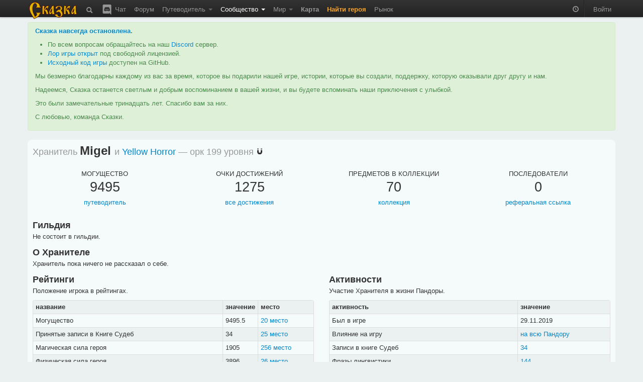

--- FILE ---
content_type: text/html; charset=utf-8
request_url: https://the-tale.org/accounts/6091
body_size: 6070
content:

<!DOCTYPE html>
<html xmlns="http://www.w3.org/1999/xhtml" xml:lang="ru">
  <head>
    <meta http-equiv="Content-type" content="text/html; charset=utf-8" />
    <meta name="keywords" content="ZPG, ZRPG, Zero Player Game, самоиграйка, изменяемый мир, 0-player, тамагочи, браузерная игра, многопользовательская игра, инди игра, песочница">
    <meta name="description" content="О Хранителе «Migel» и «Yellow Horror» — герое 199 уровня."></meta>
    <meta name="author" content="Tiendil">
    <link href="/news/feed" type="application/atom+xml" rel="alternate" title="Новости" />
    <link href="/forum/feed" type="application/atom+xml" rel="alternate" title="Форум" />
    <link rel="shortcut icon" href="/static/0.5.1.6/favicon.ico" />
    <title> Migel | Сказка</title>

    <link rel="stylesheet" type="text/css" href="/static/0.5.1.6/css/main.css" />

    <script src="/static/0.5.1.6/plugins/jquery/jquery-1.7.2.min.js" type="text/javascript"></script>
    <script src="/static/0.5.1.6/plugins/jquery/jquery-ui-1.8.9/js/jquery-ui-1.8.9.custom.min.js" type="text/javascript" charset="utf-8"></script>

    <script src="/static/0.5.1.6/plugins/spin/spin.min.js" type="text/javascript"></script>
    <script src="/static/0.5.1.6/plugins/jquery/jquery.spin.js" type="text/javascript"></script>

    <link rel="stylesheet" type="text/css" href="/static/0.5.1.6/bootstrap/css/bootstrap.min.css" />
    <script src="/static/0.5.1.6/bootstrap/js/bootstrap.min.js" type="text/javascript"></script>

    <script src="/static/0.5.1.6/common/base.js" type="text/javascript"></script>
    <script src="/static/0.5.1.6/common/dialog.js" type="text/javascript"></script>
    <script src="/static/0.5.1.6/common/forms.js" type="text/javascript"></script>

    
    <script type="text/javascript">

pgf.base.settings.init("anonimues");

API_CLIENT = "the_tale-0.5.1.6";

jQuery(document).ready(function() {

    pgf.base.AutoFormatTime();

    jQuery.ajaxSetup({
        cache: false,
        beforeSend: function(xhr, settings) {

            function getCookie(name) {
                var cookieValue = null;
                if (document.cookie && document.cookie != '') {
                    var cookies = document.cookie.split(';');
                    for (var i = 0; i < cookies.length; i++) {
                        var cookie = jQuery.trim(cookies[i]);
                        if (cookie.substring(0, name.length + 1) == (name + '=')) {
                            cookieValue = decodeURIComponent(cookie.substring(name.length + 1));
                            break;
                        }
                    }
                }
                return cookieValue;
            }
            if (!(/^http:.*/.test(settings.url) || /^https:.*/.test(settings.url))) {
                xhr.setRequestHeader("X-CSRFToken", "kWc6aHbMcemtMqe6QHtyMRbehMs0ZqWg7ia4FiKikc44c4LHxXrguqId6aHuLDBs" );
            }
        }
    });

    jQuery('[rel="tooltip"]').tooltip(pgf.base.tooltipsArgs)
    jQuery('[rel="popover"]').popover(pgf.base.popoverArgs)

    var StopScroll = function(e) {
        var innerScrollable = jQuery(e.target).parents('.pgf-scrollable');
        if (innerScrollable.length == 0) {
            innerScrollable = jQuery(e.target);
        }
        innerScrollable = innerScrollable.eq(0);

        var scrollTop = innerScrollable.scrollTop();
        if (e.originalEvent.wheelDelta > 0 && innerScrollable.scrollTop() == 0) {
            e.preventDefault();
        }
        var inner = innerScrollable.get(0).scrollHeight - innerScrollable.innerHeight();
        var outer = innerScrollable.get(0).scrollHeight - innerScrollable.outerHeight();
        if (e.originalEvent.wheelDelta < 0 && outer <= scrollTop && scrollTop <= inner) {
            e.preventDefault();
        }
    };

    // jQuery('.pgf-scrollable').live('mousewheel', function(e) {
    jQuery('.modal-backdrop').live('mousewheel', StopScroll);
    jQuery('.modal').live('mousewheel', StopScroll);

            
    ///////////////////////////
    // BBField processing
    function InitializeBBFileds(container) {

        jQuery('.pgf-bbfield', container).each(function(i, e){
            var id = jQuery(e).attr('id');
            pgf.base.AddPreview('#'+id, 'textarea', "/preview");
            pgf.base.InitBBFields('#'+id);
        });
    }

    InitializeBBFileds(document);

    jQuery(document).bind(pgf.ui.dialog.DIALOG_OPENED, function(e, dialog) {
        InitializeBBFileds(dialog);
    });
    /////////////////////////
});
    </script>



    

<script type="text/javascript">

jQuery(document).ready(function(){


});

</script>



  </head>
  <body>

    <div class="navbar navbar-fixed-top">
      <div class="navbar-inner">
        <div class="container">

          <a class="brand" href="/"><img src="/static/0.5.1.6/images/logo.png"></img></a>

          <ul class="nav">
            <li class="">
  <a href="/search"
     rel="tooltip"
     title="Поиск">
    <i class="navbar-element icon-search icon-white" style="vertical-align: middle;"></i>
  </a>
</li>
            <li class="">
  <a href="/chat"
     rel="tooltip"
     title="Чат / Discord">
    <img src="/static/0.5.1.6/images/discord.svg"
         class="navbar-element"
         style="width: 24px; margin-top: -2px; vertical-align: top;"/>
    Чат
  </a>
</li>

            <li class=" ">
        <a href="/forum/" >
      Форум     </a>
    
      </li>
            <li class=" dropdown">
        <a href="#" class="dropdown-toggle" data-toggle="dropdown">
      Путеводитель <b class="caret"></b>    </a>
    
        <ul class="dropdown-menu pgf-scrollable"
        style="max-height: 475px; overflow-y: auto;">
        
                      <li class=" ">
        <a href="/guide/game" >
      Описание игры     </a>
    
      </li>
                  
                      <li class="divider"></li>
                  
                      <li style="padding-left: 15px; cursor: default;"><strong style="color: black;">Игроки</strong></li>
                  
                      <li class=" ">
        <a href="/guide/keepers" >
      Хранители     </a>
    
      </li>
                  
                      <li class=" ">
        <a href="/guide/cards/" >
      Карты Судьбы     </a>
    
      </li>
                  
                      <li class=" ">
        <a href="/guide/clans" >
      Гильдии     </a>
    
      </li>
                  
                      <li class=" ">
        <a href="/guide/emissaries" >
      Эмиссары     </a>
    
      </li>
                  
                      <li class="divider"></li>
                  
                      <li style="padding-left: 15px; cursor: default;"><strong style="color: black;">Герои</strong></li>
                  
                      <li class=" ">
        <a href="/guide/hero-abilities" >
      Способности     </a>
    
      </li>
                  
                      <li class=" ">
        <a href="/guide/hero-habits" >
      Черты     </a>
    
      </li>
                  
                      <li class=" ">
        <a href="/guide/hero-preferences" >
      Предпочтения     </a>
    
      </li>
                  
                      <li class=" ">
        <a href="/guide/quests" >
      Задания     </a>
    
      </li>
                  
                      <li class=" ">
        <a href="/guide/movement" >
      Передвижение     </a>
    
      </li>
                  
                      <li class=" ">
        <a href="/guide/pvp" >
      PvP     </a>
    
      </li>
                  
                      <li class="divider"></li>
                  
                      <li style="padding-left: 15px; cursor: default;"><strong style="color: black;">Мир</strong></li>
                  
                      <li class=" ">
        <a href="/guide/map" >
      Карта     </a>
    
      </li>
                  
                      <li class=" ">
        <a href="/guide/cities" >
      Города     </a>
    
      </li>
                  
                      <li class=" ">
        <a href="/guide/persons" >
      Мастера     </a>
    
      </li>
                  
                      <li class=" ">
        <a href="/guide/politics" >
      Книга Судеб     </a>
    
      </li>
                  
                      <li class=" ">
        <a href="/guide/creativity-recommendations" >
      Творчество игроков     </a>
    
      </li>
                  
                      <li class="divider"></li>
                  
                      <li style="padding-left: 15px; cursor: default;"><strong style="color: black;">Объекты</strong></li>
                  
                      <li class=" ">
        <a href="/guide/mobs/" >
      Бестиарий     </a>
    
      </li>
                  
                      <li class=" ">
        <a href="/guide/artifacts/" >
      Артефакты     </a>
    
      </li>
                  
                      <li class=" ">
        <a href="/guide/companions/" >
      Спутники     </a>
    
      </li>
                  
                      <li class="divider"></li>
                  
                      <li style="padding-left: 15px; cursor: default;"><strong style="color: black;">Прочее</strong></li>
                  
                      <li class=" ">
        <a href="/guide/zero-player-game" >
      Zero Player Game     </a>
    
      </li>
                  
                      <li class=" ">
        <a href="/forum/threads/126" >
      FAQ     </a>
    
      </li>
                  
                      <li class=" ">
        <a href="/guide/world" >
      Предыстория     </a>
    
      </li>
                  
                      <li class=" ">
        <a href="/guide/account-types" >
      Типы аккаунтов     </a>
    
      </li>
                  
                      <li class=" ">
        <a href="https://docs.the-tale.org" >
      Документация по API и игре     </a>
    
      </li>
                  
                      <li class=" ">
        <a href="/forum/subcategories/43" >
      Проекты игроков     </a>
    
      </li>
                        </ul>
      </li>

            <li class="active dropdown">
        <a href="#" class="dropdown-toggle" data-toggle="dropdown">
      Сообщество <b class="caret"></b>    </a>
    
        <ul class="dropdown-menu pgf-scrollable"
        style="max-height: 475px; overflow-y: auto;">
        
                      <li class=" ">
        <a href="/accounts/" >
      Игроки     </a>
    
      </li>
                  
                      <li class=" ">
        <a href="/clans/" >
      Гильдии     </a>
    
      </li>
                  
                      <li class=" ">
        <a href="/game/ratings/" >
      Рейтинги     </a>
    
      </li>
                  
                      <li class=" ">
        <a href="/accounts/achievements/" >
      Достижения     </a>
    
      </li>
                  
                      <li class=" ">
        <a href="/collections/collections/" >
      Коллекции     </a>
    
      </li>
                  
                      <li class="divider"></li>
                  
                      <li class=" ">
        <a href="https://tiendil.org" >
      Блог разработчика     </a>
    
      </li>
                  
                      <li class="divider"></li>
                  
                      <li class=" ">
        <a href="https://github.com/the-tale" >
      GitHub     </a>
    
      </li>
                  
                      <li class=" ">
        <a href="https://vk.com/zpgtale" >
      ВКонтакте     </a>
    
      </li>
                  
                      <li class=" ">
        <a href="https://www.facebook.com/groups/zpgtale/" >
      Facebook     </a>
    
      </li>
                  
                      <li class=" ">
        <a href="https://twitter.com/zpg_tale" >
      Twitter     </a>
    
      </li>
                        </ul>
      </li>

            <li class=" dropdown">
        <a href="#" class="dropdown-toggle" data-toggle="dropdown">
      Мир <b class="caret"></b>    </a>
    
        <ul class="dropdown-menu pgf-scrollable"
        style="max-height: 475px; overflow-y: auto;">
        
                      <li class=" ">
        <a href="/game/bills/" >
      Книга Судеб     </a>
    
      </li>
                  
                      <li class=" ">
        <a href="/linguistics/" >
      Лингвистика     </a>
    
      </li>
                  
                      <li class=" ">
        <a href="/folklore/posts/" >
      Фольклор     </a>
    
      </li>
                  
                      <li class=" ">
        <a href="/game/chronicle/" >
      Летопись     </a>
    
      </li>
                  
                      <li class=" ">
        <a href="/game/politic-power/history" >
      История влияния     </a>
    
      </li>
                        </ul>
      </li>

                        <li class=" ">
        <a href="/game/map/" >
      <span class='game-link'>Карта</span>     </a>
    
      </li>
            <li><a href="/accounts/registration/create-hero?action=top-menu" class="attention-link"><strong>Найти героя</strong></a></li>
                        <li class=" ">
        <a href="/shop/" >
      Рынок     </a>
    
      </li>

          </ul>

          <ul class="nav pull-right">
                        <li>
              <p id="time-block" class="navbar-text">
                <i class="icon-time icon-white"
                   style="opacity: 0.5;"
                   rel="tooltip"
                   data-tooltip-placement="bottom"
                   title="время в игре: 11 зрелого квинта холодного месяца 250 года"></i>
              </p>
            </li>
            <li class="divider-vertical"></li>

                        <li><a href="/accounts/auth/login?next_url=%2Faccounts%2F6091">Войти</a></li>
                      </ul>

        </div>
      </div>
    </div>

    
    
    <div id="main-container">
      <div id="content" class="container">

        
          <div class="alert alert-success">
            <p>
              <strong><a href="https://the-tale.org/news/349" target="_blank">Сказка навсегда остановлена</a>.</strong>
            </p>

            <ul>
              <li>По всем вопросам обращайтесь на наш <a href="https://discord.gg/zwaddAG" target="_blank">Discord</a> сервер.</li>
              <li><a href="https://the-tale.notion.site/" target="_blank">Лор игры открыт</a> под свободной лицензией.</li>
              <li><a href="https://github.com/the-tale" target="_blank">Исходный код игры</a> доступен на GitHub.</li>
            </ul>

            <p>
              Мы безмерно благодарны каждому из вас за время, которое вы подарили нашей игре, истории, которые вы создали, поддержку, которую оказывали друг другу и нам.
            </p>

            <p>
              Надеемся, Сказка останется светлым и добрым воспоминанием в вашей жизни, и вы будете вспоминать наши приключения с улыбкой.
            </p>

            <p>
              Это были замечательные тринадцать лет. Спасибо вам за них.
            </p>

            <p>
              С любовью, команда Сказки.
            </p>

          </div>


                
        
  <div class="row">
    <div class="span12">
      <div class="easy-block">

        <h2 style="line-height: 24px;">
          <small>
            Хранитель
          </small>
          Migel

          <small>
            и
            <a href="/game/heroes/6091">Yellow Horror</a>
            —
            орк
            199 уровня
          </small>

          <i class="icon icon-magnet"
   style="vertical-align: middle;"
   rel="tooltip"
   title="уникальный идентификатор объекта: 7#6091"></i>

        </h2>

          
          
        
        
        
        
          <br/>


        <table width="100%" style="text-align: center;">
          <tbody>
            <tr>
              <td width="25%" style="vertical-align: middle; line-height: 2em;">
                МОГУЩЕСТВО<br/>
                <span style="font-size: 20pt;">9495</span></br>
                <a href="/guide/keepers">путеводитель</a>
              </td>
              <td width="25%" style="vertical-align: middle; line-height: 2em;">
                ОЧКИ ДОСТИЖЕНИЙ<br/>
                <span style="font-size: 20pt;">1275</span></br>
                <a href="/accounts/achievements/?account=6091">все достижения</a>
              </td>
              <td width="25%" style="vertical-align: middle; line-height: 2em;">
                ПРЕДМЕТОВ В КОЛЛЕКЦИИ<br/>
                <span style="font-size: 20pt;">70</span></br>
                <a href="/collections/collections/?account=6091">коллекция</a>
              </td>
              <td width="25%" style="vertical-align: middle; line-height: 2em;">
                ПОСЛЕДОВАТЕЛИ<br/>
                <span style="font-size: 20pt;">0</span></br>
                <a href="/guide/referrals">реферальная ссылка</a>
              </td>
            </tr>
          </tbody>
        </table>

        <br/>

          <h3>Гильдия</h3>

                    <p>
            Не состоит в гильдии.
          </p>
          
          
        <h3>О Хранителе</h3>
                <p>Хранитель пока ничего не рассказал о себе.</p>
        
        <div class="row-fluid">
          <div class="span6">

            <h3>Рейтинги</h3>

            <p>Положение игрока в рейтингах.</p>

            
              <table class="table table-condensed table-striped table-bordered">
                <tbody>
                  <tr>
                    <th >название</th>
                    <th width="50px">значение</th>
                    <th width="100px">место</th>
                  </tr>

                                                      <tr>
                    <td>Могущество</td>
                                        <td>9495.5</td>
                                        <td>
                                              <a href="/game/ratings/might?page=1">20 место</a>
                                          </td>
                  </tr>
                                                      <tr>
                    <td>Принятые записи в Книге Судеб</td>
                                        <td>34</td>
                                        <td>
                                              <a href="/game/ratings/bills?page=1">25 место</a>
                                          </td>
                  </tr>
                                                      <tr>
                    <td>Магическая сила героя</td>
                                        <td>1905</td>
                                        <td>
                                              <a href="/game/ratings/magic-power?page=6">256 место</a>
                                          </td>
                  </tr>
                                                      <tr>
                    <td>Физическая сила героя</td>
                                        <td>3896</td>
                                        <td>
                                              <a href="/game/ratings/physic-power?page=1">26 место</a>
                                          </td>
                  </tr>
                                                      <tr>
                    <td>Уровень героя</td>
                                        <td>199</td>
                                        <td>
                                              <a href="/game/ratings/level?page=1">6 место</a>
                                          </td>
                  </tr>
                                                      <tr>
                    <td>Добавленные фразы</td>
                                        <td>144</td>
                                        <td>
                                              <a href="/game/ratings/phrases?page=1">11 место</a>
                                          </td>
                  </tr>
                                                      <tr>
                    <td>Сражения в PvP</td>
                                        <td>5</td>
                                        <td>
                                              <a href="/game/ratings/pvp_battles_1x1_number?page=10">457 место</a>
                                          </td>
                  </tr>
                                                      <tr>
                    <td>Победы в PvP</td>
                                        <td>—</td>
                                        <td>
                                              не участвует
                                          </td>
                  </tr>
                                                      <tr>
                    <td>Последователи</td>
                                        <td>—</td>
                                        <td>
                                              не участвует
                                          </td>
                  </tr>
                                                      <tr>
                    <td>Очки достижений</td>
                                        <td>1275</td>
                                        <td>
                                              <a href="/game/ratings/achievements_points?page=1">19 место</a>
                                          </td>
                  </tr>
                                                      <tr>
                    <td>Влиятельность</td>
                                        <td>207.58%</td>
                                        <td>
                                              <a href="/game/ratings/politics_power?page=7">311 место</a>
                                          </td>
                  </tr>
                  
                </tbody>
              </table>
            
          </div>

          <div class="span6">
            <h3>Активности</h3>

            <p>Участие Хранителя в жизни Пандоры.</p>

              <table class="table table-condensed table-striped table-bordered">
                <tbody>
                  <tr>
                    <th>активность</th>
                    <th>значение</th>
                  </tr>

                  <tr>
                    <td>Был в игре</td>
                    <td>
                                            <span class="pgf-format-date" data-timestamp="1575011385.0"></span>
                                          </td>
                  </tr>

                  <tr>
                    <td>Влияние на игру</td>
                    <td>
                      <a href="/guide/account-types">
                        на всю Пандору
                                              </a>
                    </td>
                  </tr>

                  <tr>
                    <td>Записи в книге Судеб</td>
                    <td><a href="/game/bills/?owner=6091">34</a></td>
                  </tr>

                  <tr>
                    <td>Фразы лингвистики</td>
                    <td><a href="/linguistics/templates/?contributor=6091">144</a></td>
                  </tr>

                  <tr>
                    <td>Слова лингвистики</td>
                    <td><a href="/linguistics/words/?contributor=6091">35</a></td>
                  </tr>

                  <tr>
                    <td>Произведения фольклора</td>
                    <td><a href="/folklore/posts/?author_id=6091">0</a></td>
                  </tr>

                  <tr>
                    <td>Влияние на мир</td>
                    <td><a href="/game/politic-power/history?account=6091">последнее влияние</a></td>
                  </tr>

                  <tr>
                    <td>Созданные обсуждения на форум</td>
                    <td><a href="/forum/threads/?author=6091">50</a></td>
                  </tr>

                  <tr>
                    <td>Обсуждения на форуме с комментариями</td>
                    <td><a href="/forum/threads/?participant=6091">621</a></td>
                  </tr>

                </tbody>
              </table>
          </div>

        </div>

        
        <h3>Произведения о Хранителе</h3>

                
<table class="table table-condensed table-striped table-bordered">
  <tbody>
          <tr>
        <td width="25px" style="text-align: center;">
          <span class="blog-post-rating label label-success ">
            22
          </span>
        </td>
        <td><a href="/folklore/posts/668" target="_blank">Пандорийская Газета. Выпуск 15</a></td>
      </tr>
            <tr>
        <td width="25px" style="text-align: center;">
          <span class="blog-post-rating label label-success ">
            20
          </span>
        </td>
        <td><a href="/folklore/posts/681" target="_blank">Пандорийская Газета. Выпуск 16</a></td>
      </tr>
            <tr>
        <td width="25px" style="text-align: center;">
          <span class="blog-post-rating label label-success ">
            17
          </span>
        </td>
        <td><a href="/folklore/posts/708" target="_blank">Пандорийская Газета. Выпуск 19</a></td>
      </tr>
        </tbody>
</table>


        
    </div>
  </div>
</div>



      </div>
    </div>

    <footer role="contentinfo" class="container">
      <div class="row">
        <div class="span12">
          <ul class="unstyled">
            <li><a href="/search">поиск по сайту</a></li>
            <li><a href="/guide/user-agreement">пользовательское соглашение</a></li>
            <li><a href="/guide/privacy-policy">политика конфиденциальности</a></li>
            <li>поддержка осуществляется на нашем канале в <a href="https://discord.gg/zwaddAG">Discord</a></li>
            <li>использована часть иконок из набора <a href="https://glyphicons.com" target="_blank">Glyphicons</a></li>
            <li>© 2011-2026 </li>
            <li>версия 0.5.1.6</li>
            <li><a href="/statistics/">статистика игры</a></li>
            <li><a href="https://github.com/the-tale">исходный код на GitHub</a></li>
            <li><a href="https://docs.the-tale.org">документация по API и игре</a></li>
          </ul>
        </div>
      </div>

    </footer>

    
    
  </body>
</html>

--- FILE ---
content_type: text/css; charset=utf-8
request_url: https://the-tale.org/static/0.5.1.6/css/mobs.css
body_size: -59
content:
.mobs-edit-form .terrain-and-abilities .terrain,
.mobs-edit-form .terrain-and-abilities .abilities {
  display: inline-block;
}
.mobs-edit-form .terrain-and-abilities .terrain select,
.mobs-edit-form .terrain-and-abilities .abilities select {
  height: 200px;
}
.mobs-edit-form .terrain-and-abilities .terrain select option,
.mobs-edit-form .terrain-and-abilities .abilities select option {
  color: #b44343;
}
.mobs-edit-form .features {
  display: inline-block;
}
.mobs-edit-form .features select {
  height: 200px;
}
.mobs-edit-form .features select option {
  color: #b44343;
}
.companions-edit-form .features {
  display: inline-block;
}
.companions-edit-form .features select {
  height: 200px;
}
.companions-edit-form .features select option {
  color: #b44343;
}
